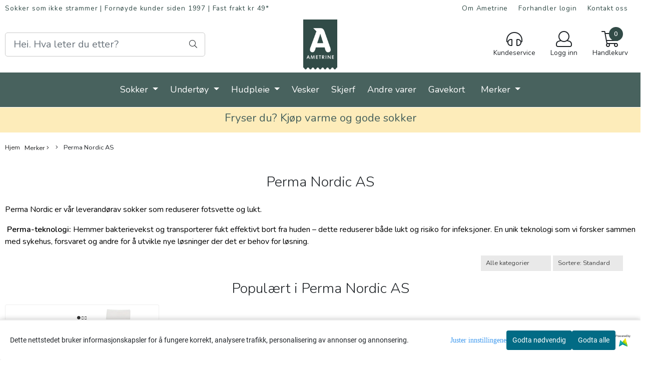

--- FILE ---
content_type: text/css
request_url: https://www.ametrine.no/users/ametrine_mystore_no/templates/custom_stylesheet.css?v=1768702711
body_size: 140
content:
/*
    Custom overrides
*/
  div.col-12.flx.plr0.pt20{
    display: none;
}
  .pp_tabs_cont {
    padding: 10px 0 10px 0;
}

.dropdown-menu .sub_menu .menu-hover .desktopmenu {
    margin-bottom: 0px!important;
}

body .slogans-mobile {
  background-color: #48625e !important;
}

.slogans-mobile > .mobile_slogan,
.slogans-mobile > .mobile_slogan i {
  color: #ffffff !important;
}


--- FILE ---
content_type: application/javascript
request_url: https://www.ametrine.no/users/ametrine_mystore_no/templates/custom_javascript.js?v=1768702711
body_size: 259
content:
$(function(){
  if (window.location.href.indexOf('/login') > -1){
    $('.new-customer-info>p').after('<p><span style="font-weight: bold;">Vil du bli forhandler? </span><a href="mailto:kundeservice@ametrine.no?subject=Jeg%20vil%20gjerne%20bli%20forhandler&amp;body=Oppgi%20Firmanavn%2C%20Leverings-%20og%20fakturaadresse%2C%20ditt%20navn%20og%20mobilnr%3A" style="color: #16a085; text-decoration:none" target="_blank">Send oss en e-post</a></p>');
  }
});